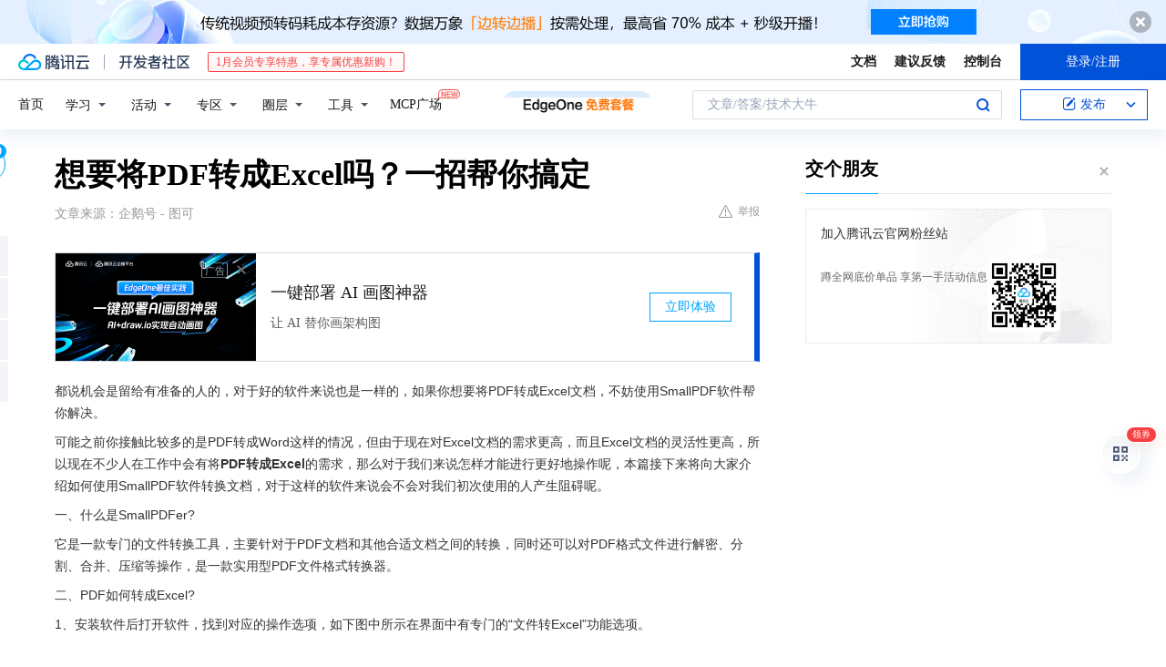

--- FILE ---
content_type: text/html; charset=utf-8
request_url: https://cloud.tencent.com/developer/news/624765
body_size: 13078
content:
<!DOCTYPE html><html munual-autotracker-init="" qct-pv-id="40v8IvDdoEeM-CX3LkExh" qct-ip="18.221.175.2"><head><meta charSet="UTF-8"/><meta http-equiv="X-UA-Compatible" content="IE=edge,chrome=1"/><title>想要将PDF转成Excel吗？一招帮你搞定 - 腾讯云开发者社区-腾讯云</title><meta name="keywords" content="技术社区,开发者社区,技术专栏,技术文章,技术交流,云计算,云主机,数据库,大数据,算法,人工智能,机器学习,docker,spark,小程序,云存储,建站,虚拟主机,网络存储,运维,机房"/><meta name="subject" content="空类-空类-空类"/><meta name="subjectTime" content="2020-05-13 09:50:53"/><meta name="description" content="都说机会是留给有准备的人的，对于好的软件来说也是一样的，如果你想要将PDF转成Excel文档，不妨使用SmallPDF软件帮你解决。可能之前你接触比较多的是PDF转成Word这样的情况，但由于现在对Excel文档的需求更高，而且Excel文档的灵活性更高，所以现在不少人在工作中会有将PDF转成Excel的需求，那么对于..."/><meta name="viewport" content="width=device-width, initial-scale=1.0, maximum-scale=1, viewport-fit=cover"/><meta name="format-detection" content="telephone=no"/><meta name="articleSource" content="Q"/><meta name="magicSource" content="N"/><link rel="canonical" href="https://cloud.tencent.com/developer/news/624765"/><link rel="stylesheet" href="//cloudcache.tencent-cloud.cn/open_proj/proj_qcloud_v2/gateway/portal/css/global-20209142343.css"/><link rel="stylesheet" href="//cloudcache.tencent-cloud.cn/qcloud/ui/community-pc/build/base/base-202507151730.css"/><link rel="stylesheet" href="//cloudcache.tencent-cloud.cn/qcloud/ui/cloud-community/build/base/base-202511051801.css"/><link rel="stylesheet" href="//cloudcache.tencent-cloud.cn/open_proj/proj_qcloud_v2/community-pc/build/AskDialog/AskDialog-202204021635.css?max_age=31536000"/><link rel="stylesheet" href="//cloudcache.tencent-cloud.cn/open_proj/proj_qcloud_v2/community-pc/build/AskDialog/AskDialog-202204021635.css?max_age=31536000"/><link rel="stylesheet" href="//cloudcache.tencent-cloud.cn/qcloud/ui/community-pc/build/Column/Column-202412201223.css"/><link rel="stylesheet" href="//cloudcache.tencent-cloud.cn/qcloud/ui/community-pc/build/News/News-202409021536.css"/><link rel="stylesheet" href="//cloudcache.tencent-cloud.cn/open_proj/proj_qcloud_v2/community/portal/css/markdown-201810241044.css?max_age=31536000"/><link rel="stylesheet" href="//cloudcache.tencent-cloud.cn/qcloud/draft-master/dist/draft-master-v2.1.26.d4s2ddo9sb.css?max_age=31536000"/><style media="screen">@supports (padding:max(0px)){.set-safe-area .com-main{bottom:calc(max(12px,constant(safe-area-inset-bottom)) + 50px);bottom:calc(max(12px,env(safe-area-inset-bottom)) + 50px)}.set-safe-area .com-main-simple-sec,.set-safe-area .com-main.without-tab-ft,.set-safe-area .com-main.without-ft{bottom:max(12px,constant(safe-area-inset-bottom));bottom:max(12px,env(safe-area-inset-bottom))}.set-safe-area .com-main-sec{bottom:max(12px,constant(safe-area-inset-bottom));bottom:max(12px,env(safe-area-inset-bottom))}.set-safe-area .com-m-footer,.set-safe-area .sa-fixed-btns{bottom:max(12px,constant(safe-area-inset-bottom));bottom:max(12px,env(safe-area-inset-bottom))}.set-safe-area .com-mobile-body{bottom:max(12px,constant(safe-area-inset-bottom));bottom:max(12px,env(safe-area-inset-bottom))}}@supports (padding:max(0px)){.set-safe-area .support-wrap,.set-safe-area div.body{bottom:max(12px,constant(safe-area-inset-bottom));bottom:max(12px,env(safe-area-inset-bottom))}.set-safe-area .com-responsive-no-ft div.body{bottom:max(12px,constant(safe-area-inset-bottom));bottom:max(12px,env(safe-area-inset-bottom))}}.doc-con .J-docShareModal{display: none;} .doc-con .J-docShareCopyTipModalMB{display: none} .with-focus+.com-main-simple-sec, .with-focus+.com-main,.with-focus+.com-body,.with-focus+.qa-body{top:100px} .qa-detail-ask-panel:after{display:none!important;} .sa-fixed-btns .c-btn-weak{background-color: #fff;} .qa-r-editor.draft-editor-host.rno-markdown{height: 290px;overflow-y:auto;} .uc-achievement{line-height:24px;margin-bottom:5px;white-space: initial;overflow:visible;text-overflow:initial} .uc-achievement .uc-achievement-icon{top:0;margin-top:0; .uc-hero+.com-body-main .com-tab .com-tab-item{margin-right: 28px;}</style></head><body style="position:initial"><div id="react-root" class=""><div class="news-detail"><div class="cdc-header is-fixed"><div class="cdc-header__placeholder"></div><div class="cdc-header__inner"><div id="community-top-header-product-container" style="display:block"></div><div class="cdc-header__top"><div class="cdc-header__top-left"><a href="/?from=20060&amp;from_column=20060" target="_blank" class="cdc-header__top-logo"><i>腾讯云</i></a><div class="cdc-header__top-line"></div><a href="/developer" class="cdc-header__top-logo community"><i>开发者社区</i></a><div class="cdc-header__activity"><div id="cloud-header-product-container" style="display:block"></div></div></div><div class="cdc-header__top-operates"><a href="/document/product?from=20702&amp;from_column=20702" target="_blank" class="cdc-header__link">文档</a><a href="/voc/?from=20703&amp;from_column=20703" target="_blank" class="cdc-header__link">建议反馈</a><a href="https://console.cloud.tencent.com?from=20063&amp;from_column=20063" target="_blank" class="cdc-header__link" track-click="{&quot;areaId&quot;:102001,&quot;subAreaId&quot;:1}">控制台</a><div class="cdc-header__account"><div class="cdc-header__account-inner"><button class="cdc-btn cdc-header__account-btn cdc-btn--primary">登录/注册</button></div></div></div></div><div class="cdc-header__bottom"><div class="cdc-header__bottom-nav"><a href="/developer" class="cdc-header__bottom-home">首页</a><div class="cdc-header__nav-list"><div class="cdc-header__nav-item">学习</div><div class="cdc-header__nav-item">活动</div><div class="cdc-header__nav-item">专区</div><div class="cdc-header__nav-item">圈层</div><div class="cdc-header__nav-item">工具</div></div><div class="cdc-header__activity"><a class="cdc-header__activity-tit" href="/developer/mcp" target="_blank" style="position:relative">MCP广场<img src="https://qccommunity.qcloudimg.com/image/new.png" style="position:absolute;width:24px;top:-6px;right:-20px"/></a></div><div id="community-header-product-container" style="display:block"></div></div><div class="cdc-header__bottom-operates"><div class="cdc-header__search"><div class="cdc-search__wrap"><div class="cdc-search"><span class="cdc-search__text">文章/答案/技术大牛</span><button class="cdc-search__btn">搜索<i class="cdc-search__i search"></i></button></div><div class="cdc-search__dropdown"><div class="cdc-search__bar"><input type="text" class="cdc-search__bar-input" placeholder="文章/答案/技术大牛" value=""/><div class="cdc-search__bar-btns"><button class="cdc-search__btn">搜索<i class="cdc-search__i search"></i></button><button class="cdc-search__btn">关闭<i class="cdc-search__i clear"></i></button></div></div></div></div></div><div class="cdc-header__create"><span class="cdc-header__create-btn not-logged"><span class="cdc-svg-icon-con"><span class="cdc-svg-icon" style="line-height:1;color:#0052D9;width:16px;height:16px"><svg width="16" height="16" viewBox="0 0 16 16" fill="currentcolor" xmlns="http://www.w3.org/2000/svg"><path d="M14.2466 12.0145C14.1698 13.6258 12.8381 14.9131 11.2129 14.9131H11.1579H4.0927H4.03772C2.4125 14.9131 1.08014 13.6258 1.00334 12.0145H1V11.8668V4.07213V4.04627V3.89922H1.00334C1.08014 2.28732 2.4125 1 4.03772 1H9.6473V1.00069H10.0786L8.7688 2.10773H8.43888H7.7916H6.37904H4.03772C2.97234 2.10773 2.10445 2.9777 2.10445 4.04629V4.41869V4.4472V6.39498V11.4269V11.4309V11.8668C2.10445 12.9354 2.97234 13.8053 4.03772 13.8053H6.37904H8.87153H11.2129C12.2782 13.8053 13.1461 12.9355 13.1461 11.8668V11.466V11.454V9.5181V6.39364L14.2506 5.3051V11.8668V12.0145H14.2466ZM10.4324 7.15226L9.63146 7.99761C9.36577 8.2693 8.69326 8.95104 8.48066 9.17631C8.26726 9.40288 8.09039 9.58901 7.95061 9.73544C7.81079 9.88188 7.72667 9.96597 7.70083 9.98656C7.63321 10.0488 7.55703 10.1144 7.47022 10.1846C7.38412 10.2542 7.29404 10.3099 7.20063 10.3516C7.10722 10.4007 6.97072 10.459 6.79049 10.5305C6.61028 10.6001 6.42213 10.6676 6.22468 10.7339C6.02792 10.8002 5.84109 10.8571 5.66484 10.9061C5.48795 10.9538 5.3561 10.9863 5.2693 11.0009C5.08977 11.0214 4.96988 10.993 4.90956 10.9168C4.84931 10.8405 4.83276 10.7107 4.85924 10.5312C4.87315 10.4331 4.9043 10.292 4.95468 10.1078C5.00431 9.92297 5.05802 9.7315 5.11431 9.53341C5.1713 9.33526 5.22629 9.15179 5.27926 8.98484C5.33297 8.8179 5.37599 8.7026 5.40978 8.64032C5.44953 8.54357 5.49463 8.45413 5.54495 8.37399C5.59465 8.29379 5.66616 8.20503 5.75965 8.10766C5.79934 8.06588 5.89281 7.96649 6.03988 7.81018C6.18624 7.65311 6.80114 7.02774 7.02104 6.79783L7.75117 6.03524L8.56212 5.1899L10.6345 3.02466L12.5214 4.93874L10.4324 7.15226ZM13.816 3.58581C13.7166 3.68987 13.6272 3.78064 13.5483 3.85883C13.4694 3.93703 13.4006 4.0066 13.3423 4.06686C13.276 4.13643 13.2144 4.19738 13.1561 4.24903L11.2785 2.33569C11.3785 2.24025 11.4965 2.12565 11.6336 1.99115C11.7707 1.85668 11.8854 1.75061 11.9761 1.67242C12.0934 1.57708 12.2133 1.51013 12.3385 1.47109C12.4525 1.43529 12.5644 1.41805 12.6751 1.41876H12.7056C12.7665 1.42139 12.8268 1.42729 12.8851 1.43724C12.8838 1.4366 12.8811 1.43724 12.8798 1.4366C12.8811 1.4366 12.8838 1.4366 12.8851 1.43724C13.1376 1.48428 13.4019 1.62009 13.6265 1.83743C13.7511 1.95871 13.8524 2.09382 13.9259 2.23296C14.0346 2.43834 14.0863 2.65304 14.0763 2.8491C14.0763 2.87294 14.0783 2.89748 14.0783 2.92201C14.0783 3.03529 14.0571 3.14789 14.0154 3.26055C13.9737 3.37314 13.9067 3.48185 13.816 3.58581Z" fill="#0052D9"></path></svg></span></span>发布<span class="cdc-svg-icon-con cdc-header__create-btn-arrow"><span class="cdc-svg-icon" style="line-height:1;color:inherit;width:16px;height:16px"><svg width="16" height="16" viewBox="0 0 16 16" fill="currentcolor" xmlns="http://www.w3.org/2000/svg"><path d="M8.16377 4L9.57798 5.41421L14.5277 10.364L13.1135 11.7782L8.1638 6.829L3.21402 11.7782L1.7998 10.364L8.16377 4Z"></path></svg></span></span></span></div></div></div></div></div><div class="cdc-m-header is-fixed"><div class="cdc-m-header__placeholder"></div><div class="cdc-m-header__inner"><div class="cdc-m-header__main"><div class="cdc-m-header__trigger"></div><div class="cdc-m-header__logo"><i class="cdc-m-header__logo-icon"></i></div><div class="cdc-m-header__search"><i class="cdc-m-header__search-icon"></i></div><div class="cdc-m-header__operate"><span class="cdc-m-header__operate-icon"></span></div></div></div></div><div class="J-body col-body news-body"><div class="com-body" qct-area="快讯详情页"><div class="com-body-main"><div class="com-2-layout"><div class="layout-main"><div><section class="c-mod col-article"><h1 class="col-article-title">想要将PDF转成Excel吗？一招帮你搞定</h1><div class="col-article-infos"><span class="article-infos-item">文章来源：<!-- -->企鹅号 - 图可</span><div class="extra-part"><div class="com-operations"><a href="javascript:;" class="com-opt-link link-report link-hidden"><i class="com-i-warn"></i>举报</a></div></div></div><div id="news-detail-content-product-container" style="display:block"></div><div><div class="rno-markdown undefined rno-"><p>都说机会是留给有准备的人的，对于好的软件来说也是一样的，如果你想要将PDF转成Excel文档，不妨使用SmallPDF软件帮你解决。</p><p>可能之前你接触比较多的是PDF转成Word这样的情况，但由于现在对Excel文档的需求更高，而且Excel文档的灵活性更高，所以现在不少人在工作中会有将<strong>PDF转成Excel</strong>的需求，那么对于我们来说怎样才能进行更好地操作呢，本篇接下来将向大家介绍如何使用SmallPDF软件转换文档，对于这样的软件来说会不会对我们初次使用的人产生阻碍呢。</p><p>一、什么是SmallPDFer?</p><p>它是一款专门的文件转换工具，主要针对于PDF文档和其他合适文档之间的转换，同时还可以对PDF格式文件进行解密、分割、合并、压缩等操作，是一款实用型PDF文件格式转换器。</p><p>二、PDF如何转成Excel?</p><p>1、安装软件后打开软件，找到对应的操作选项，如下图中所示在界面中有专门的“文件转Excel”功能选项。</p><p></p><figure class=""><div class="image-block"><span class="lazy-image-holder" dataurl="https://ask.qcloudimg.com/http-save/developer-news/mtoo4gpxne.jpeg"></span></div></figure><p>图1：文件转Excel</p><p>2、选择想要转换的PDF文件，此操作只需点击界面中的“添加文件”按钮即可。</p><p></p><figure class=""><div class="image-block"><span class="lazy-image-holder" dataurl="https://ask.qcloudimg.com/http-save/developer-news/q5tps2mqox.jpeg"></span></div></figure><p>图2：选择文件</p><p>3、文件添加到软件界面列表中之后，可直接点击“开始转换”按钮，随后系统将自动开始对文件进行转换，一般整个过程只需几秒中就能解决，速度非常快。</p><p></p><figure class=""><div class="image-block"><span class="lazy-image-holder" dataurl="https://ask.qcloudimg.com/http-save/developer-news/u7iv5px04g.jpeg"></span></div></figure><p>图3：转换成功</p><p>4、转换成功之后，我们就可以查看刚刚的文件了，核对一下是否就是你需要的文件，点击输出按钮即可打开文件保存位置。</p><p></p><figure class=""><div class="image-block"><span class="lazy-image-holder" dataurl="https://ask.qcloudimg.com/http-save/developer-news/lq70xgo3ni.jpeg"></span></div></figure><p>图4：查看文件</p><p>从上述的描述中可以看出这款软件在进行文件格式转换时操作非常简单，所以如果你是初次使用也无需有任何操作上的担忧，只要根据小编描述的操作步骤很快就能实现。</p></div></div><div id="J-viewLargeImageBox" class="zoom-mask" style="display:none;width:100%;height:100%"><div class="zoom-close"></div><div class="zoom-wrap"><img/><div class="c-loading"><div class="c-loading-inner"><div class="one"></div><div class="two"></div><div class="three"></div></div></div></div></div><ul class="col-article-source"><li><span class="article-source-item">发表于: <time dateTime="2020-05-13 09:49:01" title="2020-05-13 09:49:01"> 2020-05-13<span class="com-v-box">2020-05-13 09:49:01</span></time></span></li><li>原文链接<!-- -->：<!-- -->https://kuaibao.qq.com/s/20200513A0500700?refer=cp_1026</li><li>腾讯「腾讯云开发者社区」是腾讯内容开放平台帐号（企鹅号）传播渠道之一，根据<a href="https://om.qq.com/notice/a/20160429/047194.htm" target="_blank" class="com-link" style="color:#00a4ff" rel="nofollow">《腾讯内容开放平台服务协议》</a>转载发布内容。</li><li>如有侵权，请联系 cloudcommunity@tencent.com 删除。</li></ul><div class="col-article-tags com-v-box"><nav class="col-tags"></nav></div><div class="com-widget-operations" style="visibility:hidden"><div class="main-cnt"><a href="javascript:;" class="com-opt-link link-like"><i class="com-i-like"></i><span class="text">0</span></a></div><div class="extra-cnt"><span class="com-opt-text share-text">分享</span><ul class="com-share-options"><li><div class="c-bubble-trigger"><a href="javascript:;" class="opt-item"><i class="opt-icon wechat"></i></a><div class="c-bubble c-bubble-left "><div class="c-bubble-inner"><div class="qr-img"></div><p class="qr-txt">分享快讯到朋友圈</p></div></div></div></li><li><div class="c-bubble-trigger"><a href="javascript:;" class="opt-item"><i class="opt-icon qq"></i></a><div class="c-bubble c-bubble-left "><div class="c-bubble-inner"><span>分享快讯到 QQ</span></div></div></div></li><li><div class="c-bubble-trigger"><a href="javascript:;" class="opt-item"><i class="opt-icon weibo"></i></a><div class="c-bubble c-bubble-left "><div class="c-bubble-inner"><span>分享快讯到微博</span></div></div></div></li><li><div class="c-bubble-trigger"><a class="opt-item" href="javascript:;"><i class="opt-icon copy"></i></a><div class="c-bubble c-bubble-left "><div class="c-bubble-inner"><span>复制快讯链接到剪贴板</span></div></div></div></li></ul></div></div></section><ul class="col-slibing-articles" track-click="{&quot;areaId&quot;:115001}" track-exposure="{&quot;areaId&quot;:115001}"><li><a href="/developer/news/624764" trackClick="{&quot;elementId&quot;:1}" hotrep="community.news.news-detail.prev">上一篇：InVEST模型—生态系统服务和交易的综合评估模型</a></li><li><a href="/developer/news/624766" trackClick="{&quot;elementId&quot;:2}" hotrep="community.news.news-detail.next">下一篇：机器人和软件将造就未来工厂的核心</a></li></ul><div style="margin:50px auto"></div><div style="margin:50px auto"></div><div class="detail-section" qct-area="相关快讯" qct-exposure=""><div class="detail-section-inner"><div class="c-mod detail-section-hd"><h2 class="detail-section-tit"><span>相关</span>快讯</h2></div><ul class="c-mod detail-section-bd news-article-related-list"><li class="news-article-related-item" qct-area="快讯-305586" qct-click="" qct-exposure=""><h3 class="news-article-related-tit"><a href="/developer/news/305586" target="_blank" hotrep="community.news.article_related.title_link">SmallPDF转换器最新版V3.8如何批量将PDF转换成excel？</a></h3><span class="news-article-related-date">2018-09-02</span></li><li class="news-article-related-item" qct-area="快讯-999880" qct-click="" qct-exposure=""><h3 class="news-article-related-tit"><a href="/developer/news/999880" target="_blank" hotrep="community.news.article_related.title_link">Excel怎么转成PDF格式？有三种方法可以操作</a></h3><span class="news-article-related-date">2023-02-09</span></li><li class="news-article-related-item" qct-area="快讯-631968" qct-click="" qct-exposure=""><h3 class="news-article-related-tit"><a href="/developer/news/631968" target="_blank" hotrep="community.news.article_related.title_link">电脑上怎么把PPT转成PDF文档？</a></h3><span class="news-article-related-date">2020-05-26</span></li><li class="news-article-related-item" qct-area="快讯-987605" qct-click="" qct-exposure=""><h3 class="news-article-related-tit"><a href="/developer/news/987605" target="_blank" hotrep="community.news.article_related.title_link">Doc可以直接转成PDF吗？安利三种PDF转换方法</a></h3><span class="news-article-related-date">2023-01-16</span></li><li class="news-article-related-item" qct-area="快讯-1043770" qct-click="" qct-exposure=""><h3 class="news-article-related-tit"><a href="/developer/news/1043770" target="_blank" hotrep="community.news.article_related.title_link">Excel转化为PDF软件有哪些？</a></h3><span class="news-article-related-date">2023-04-03</span></li><li class="news-article-related-item" qct-area="快讯-1146142" qct-click="" qct-exposure=""><h3 class="news-article-related-tit"><a href="/developer/news/1146142" target="_blank" hotrep="community.news.article_related.title_link">excel表格怎么转成pdf格式呢？给你推荐这三种方法！</a></h3><span class="news-article-related-date">2023-08-01</span></li><li class="news-article-related-item" qct-area="快讯-983295" qct-click="" qct-exposure=""><h3 class="news-article-related-tit"><a href="/developer/news/983295" target="_blank" hotrep="community.news.article_related.title_link">PDF能转成HTML格式吗？分享三种有效方案</a></h3><span class="news-article-related-date">2023-01-09</span></li><li class="news-article-related-item" qct-area="快讯-1145668" qct-click="" qct-exposure=""><h3 class="news-article-related-tit"><a href="/developer/news/1145668" target="_blank" hotrep="community.news.article_related.title_link">怎么将pdf文件转换成excel文件？小编分享这三个方法！</a></h3><span class="news-article-related-date">2023-07-31</span></li><li class="news-article-related-item" qct-area="快讯-445520" qct-click="" qct-exposure=""><h3 class="news-article-related-tit"><a href="/developer/news/445520" target="_blank" hotrep="community.news.article_related.title_link">PDF文件如何迅速转成TXT文本？</a></h3><span class="news-article-related-date">2019-09-17</span></li><li class="news-article-related-item" qct-area="快讯-1259391" qct-click="" qct-exposure=""><h3 class="news-article-related-tit"><a href="/developer/news/1259391" target="_blank" hotrep="community.news.article_related.title_link">excel转pdf，excel表格怎么转换成pdf？</a></h3><span class="news-article-related-date">2023-12-01</span></li><li class="news-article-related-item" qct-area="快讯-1202522" qct-click="" qct-exposure=""><h3 class="news-article-related-tit"><a href="/developer/news/1202522" target="_blank" hotrep="community.news.article_related.title_link">pdf转excel怎么样操作才能让格式保持不乱？</a></h3><span class="news-article-related-date">2023-09-27</span></li><li class="news-article-related-item" qct-area="快讯-1365062" qct-click="" qct-exposure=""><h3 class="news-article-related-tit"><a href="/developer/news/1365062" target="_blank" hotrep="community.news.article_related.title_link">PPT怎么转换PDF？</a></h3><span class="news-article-related-date">2024-05-10</span></li><li class="news-article-related-item" qct-area="快讯-961607" qct-click="" qct-exposure=""><h3 class="news-article-related-tit"><a href="/developer/news/961607" target="_blank" hotrep="community.news.article_related.title_link">还在犹豫PDF转Word选什么方法？好用且操作简单</a></h3><span class="news-article-related-date">2022-12-01</span></li><li class="news-article-related-item" qct-area="快讯-683204" qct-click="" qct-exposure=""><h3 class="news-article-related-tit"><a href="/developer/news/683204" target="_blank" hotrep="community.news.article_related.title_link">怎么把excel转换成pdf？excel转换成pdf转换器推荐</a></h3><span class="news-article-related-date">2020-08-27</span></li><li class="news-article-related-item" qct-area="快讯-1318721" qct-click="" qct-exposure=""><h3 class="news-article-related-tit"><a href="/developer/news/1318721" target="_blank" hotrep="community.news.article_related.title_link">怎么将Word转换为PDF？</a></h3><span class="news-article-related-date">2024-02-29</span></li><li class="news-article-related-item" qct-area="快讯-1365169" qct-click="" qct-exposure=""><h3 class="news-article-related-tit"><a href="/developer/news/1365169" target="_blank" hotrep="community.news.article_related.title_link">用户怎么PPT转为PDF？</a></h3><span class="news-article-related-date">2024-05-10</span></li><li class="news-article-related-item" qct-area="快讯-678588" qct-click="" qct-exposure=""><h3 class="news-article-related-tit"><a href="/developer/news/678588" target="_blank" hotrep="community.news.article_related.title_link">pdf转word变成图片怎么办？pdf成功转为word的方法</a></h3><span class="news-article-related-date">2020-08-18</span></li><li class="news-article-related-item" qct-area="快讯-1141769" qct-click="" qct-exposure=""><h3 class="news-article-related-tit"><a href="/developer/news/1141769" target="_blank" hotrep="community.news.article_related.title_link">pdf转txt,教你轻松完成转换</a></h3><span class="news-article-related-date">2023-07-26</span></li><li class="news-article-related-item" qct-area="快讯-950086" qct-click="" qct-exposure=""><h3 class="news-article-related-tit"><a href="/developer/news/950086" target="_blank" hotrep="community.news.article_related.title_link">想知道ppt转成pdf的方法吗 这两个方法能帮助大家</a></h3><span class="news-article-related-date">2022-11-16</span></li><li class="news-article-related-item" qct-area="快讯-912591" qct-click="" qct-exposure=""><h3 class="news-article-related-tit"><a href="/developer/news/912591" target="_blank" hotrep="community.news.article_related.title_link">职场小白想知道PDF怎样转Word？学会这3招轻松搞定</a></h3><span class="news-article-related-date">2022-06-13</span></li></ul></div></div></div></div><div class="layout-side"><div class="com-2-section info-side-public" id="private-domain-aside"></div></div></div></div></div></div><div class="cdc-footer J-footer com-2-footer"><div class="cdc-footer__inner"><div class="cdc-footer__main"><div class="cdc-footer__website"><ul class="cdc-footer__website-group"><li class="cdc-footer__website-column"><div class="cdc-footer__website-box"><h3 class="cdc-footer__website-title">社区</h3><ul class="cdc-footer__website-list"><li class="cdc-footer__website-item"><a href="/developer/column">技术文章</a></li><li class="cdc-footer__website-item"><a href="/developer/ask">技术问答</a></li><li class="cdc-footer__website-item"><a href="/developer/salon">技术沙龙</a></li><li class="cdc-footer__website-item"><a href="/developer/video">技术视频</a></li><li class="cdc-footer__website-item"><a href="/developer/learning">学习中心</a></li><li class="cdc-footer__website-item"><a href="/developer/techpedia">技术百科</a></li><li class="cdc-footer__website-item"><a href="/developer/zone/list">技术专区</a></li></ul></div></li><li class="cdc-footer__website-column"><div class="cdc-footer__website-box"><h3 class="cdc-footer__website-title">活动</h3><ul class="cdc-footer__website-list"><li class="cdc-footer__website-item"><a href="/developer/support-plan">自媒体同步曝光计划</a></li><li class="cdc-footer__website-item"><a href="/developer/support-plan-invitation">邀请作者入驻</a></li><li class="cdc-footer__website-item"><a href="/developer/article/1535830">自荐上首页</a></li><li class="cdc-footer__website-item"><a href="/developer/competition">技术竞赛</a></li></ul></div></li><li class="cdc-footer__website-column"><div class="cdc-footer__website-box"><h3 class="cdc-footer__website-title">圈层</h3><ul class="cdc-footer__website-list"><li class="cdc-footer__website-item"><a href="/tvp">腾讯云最具价值专家</a></li><li class="cdc-footer__website-item"><a href="/developer/program/tm">腾讯云架构师技术同盟</a></li><li class="cdc-footer__website-item"><a href="/developer/program/tci">腾讯云创作之星</a></li><li class="cdc-footer__website-item"><a href="/developer/program/tdp">腾讯云TDP</a></li></ul></div></li><li class="cdc-footer__website-column"><div class="cdc-footer__website-box"><h3 class="cdc-footer__website-title">关于</h3><ul class="cdc-footer__website-list"><li class="cdc-footer__website-item"><a rel="nofollow" href="/developer/article/1006434">社区规范</a></li><li class="cdc-footer__website-item"><a rel="nofollow" href="/developer/article/1006435">免责声明</a></li><li class="cdc-footer__website-item"><a rel="nofollow" href="mailto:cloudcommunity@tencent.com">联系我们</a></li><li class="cdc-footer__website-item"><a rel="nofollow" href="/developer/friendlink">友情链接</a></li><li class="cdc-footer__website-item"><a rel="nofollow" href="/developer/article/2537547">MCP广场开源版权声明</a></li></ul></div></li></ul></div><div class="cdc-footer__qr"><h3 class="cdc-footer__qr-title">腾讯云开发者</h3><div class="cdc-footer__qr-object"><img class="cdc-footer__qr-image" src="https://qcloudimg.tencent-cloud.cn/raw/a8907230cd5be483497c7e90b061b861.png" alt="扫码关注腾讯云开发者"/></div><div class="cdc-footer__qr-infos"><p class="cdc-footer__qr-info"><span class="cdc-footer__qr-text">扫码关注腾讯云开发者</span></p><p class="cdc-footer__qr-info"><span class="cdc-footer__qr-text">领取腾讯云代金券</span></p></div></div></div><div class="cdc-footer__recommend"><div class="cdc-footer__recommend-rows"><div class="cdc-footer__recommend-cell"><h3 class="cdc-footer__recommend-title">热门产品</h3><div class="cdc-footer__recommend-wrap"><ul class="cdc-footer__recommend-list"><li class="cdc-footer__recommend-item"><a class="com-2-footer-recommend-link" href="/product/domain?from=20064&amp;from_column=20064">域名注册</a></li><li class="cdc-footer__recommend-item"><a class="com-2-footer-recommend-link" href="/product/cvm?from=20064&amp;from_column=20064">云服务器</a></li><li class="cdc-footer__recommend-item"><a class="com-2-footer-recommend-link" href="/product/tbaas?from=20064&amp;from_column=20064">区块链服务</a></li><li class="cdc-footer__recommend-item"><a class="com-2-footer-recommend-link" href="/product/message-queue-catalog?from=20064&amp;from_column=20064">消息队列</a></li><li class="cdc-footer__recommend-item"><a class="com-2-footer-recommend-link" href="/product/ecdn?from=20064&amp;from_column=20064">网络加速</a></li><li class="cdc-footer__recommend-item"><a class="com-2-footer-recommend-link" href="/product/tencentdb-catalog?from=20064&amp;from_column=20064">云数据库</a></li><li class="cdc-footer__recommend-item"><a class="com-2-footer-recommend-link" href="/product/dns?from=20064&amp;from_column=20064">域名解析</a></li><li class="cdc-footer__recommend-item"><a class="com-2-footer-recommend-link" href="/product/cos?from=20064&amp;from_column=20064">云存储</a></li><li class="cdc-footer__recommend-item"><a class="com-2-footer-recommend-link" href="/product/css?from=20064&amp;from_column=20064">视频直播</a></li></ul></div></div><div class="cdc-footer__recommend-cell"><h3 class="cdc-footer__recommend-title">热门推荐</h3><div class="cdc-footer__recommend-wrap"><ul class="cdc-footer__recommend-list"><li class="cdc-footer__recommend-item"><a class="com-2-footer-recommend-link" href="/product/facerecognition?from=20064&amp;from_column=20064">人脸识别</a></li><li class="cdc-footer__recommend-item"><a class="com-2-footer-recommend-link" href="/product/tm?from=20064&amp;from_column=20064">腾讯会议</a></li><li class="cdc-footer__recommend-item"><a class="com-2-footer-recommend-link" href="/act/pro/enterprise2022?from=20064&amp;from_column=20064">企业云</a></li><li class="cdc-footer__recommend-item"><a class="com-2-footer-recommend-link" href="/product/cdn?from=20064&amp;from_column=20064">CDN加速</a></li><li class="cdc-footer__recommend-item"><a class="com-2-footer-recommend-link" href="/product/trtc?from=20064&amp;from_column=20064">视频通话</a></li><li class="cdc-footer__recommend-item"><a class="com-2-footer-recommend-link" href="/product/imagerecognition?from=20064&amp;from_column=20064">图像分析</a></li><li class="cdc-footer__recommend-item"><a class="com-2-footer-recommend-link" href="/product/cdb?from=20064&amp;from_column=20064">MySQL 数据库</a></li><li class="cdc-footer__recommend-item"><a class="com-2-footer-recommend-link" href="/product/ssl?from=20064&amp;from_column=20064">SSL 证书</a></li><li class="cdc-footer__recommend-item"><a class="com-2-footer-recommend-link" href="/product/asr?from=20064&amp;from_column=20064">语音识别</a></li></ul></div></div><div class="cdc-footer__recommend-cell"><h3 class="cdc-footer__recommend-title">更多推荐</h3><div class="cdc-footer__recommend-wrap"><ul class="cdc-footer__recommend-list"><li class="cdc-footer__recommend-item"><a class="com-2-footer-recommend-link" href="/solution/data_protection?from=20064&amp;from_column=20064">数据安全</a></li><li class="cdc-footer__recommend-item"><a class="com-2-footer-recommend-link" href="/product/clb?from=20064&amp;from_column=20064">负载均衡</a></li><li class="cdc-footer__recommend-item"><a class="com-2-footer-recommend-link" href="/product/sms?from=20064&amp;from_column=20064">短信</a></li><li class="cdc-footer__recommend-item"><a class="com-2-footer-recommend-link" href="/product/ocr?from=20064&amp;from_column=20064">文字识别</a></li><li class="cdc-footer__recommend-item"><a class="com-2-footer-recommend-link" href="/product/vod?from=20064&amp;from_column=20064">云点播</a></li><li class="cdc-footer__recommend-item"><a class="com-2-footer-recommend-link" href="/product/bigdata-class?from=20064&amp;from_column=20064">大数据</a></li><li class="cdc-footer__recommend-item"><a class="com-2-footer-recommend-link" href="/solution/la?from=20064&amp;from_column=20064">小程序开发</a></li><li class="cdc-footer__recommend-item"><a class="com-2-footer-recommend-link" href="/product/tcop?from=20064&amp;from_column=20064">网站监控</a></li><li class="cdc-footer__recommend-item"><a class="com-2-footer-recommend-link" href="/product/cdm?from=20064&amp;from_column=20064">数据迁移</a></li></ul></div></div></div></div><div class="cdc-footer__copyright"><div class="cdc-footer__copyright-text"><p>Copyright © 2013 - <!-- -->2026<!-- --> Tencent Cloud. All Rights Reserved. 腾讯云 版权所有<!-- --> </p><p style="line-height:22px;display:inline-flex;align-items:center"><a href="https://qcloudimg.tencent-cloud.cn/raw/986376a919726e0c35e96b311f54184d.jpg" target="_blank">深圳市腾讯计算机系统有限公司</a><span> ICP备案/许可证号：</span><a href="https://beian.miit.gov.cn/#/Integrated/index" target="_blank">粤B2-20090059 </a><img width="14" src="https://qcloudimg.tencent-cloud.cn/raw/eed02831a0e201b8d794c8282c40cf2e.png" style="margin-right:5px"/><a href="https://beian.mps.gov.cn/#/query/webSearch?code=44030502008569" target="_blank">粤公网安备44030502008569号</a></p><p><a href="https://qcloudimg.tencent-cloud.cn/raw/a2390663ee4a95ceeead8fdc34d4b207.jpg" target="_blank">腾讯云计算（北京）有限责任公司</a> 京ICP证150476号 | <!-- --> <a href="https://beian.miit.gov.cn/#/Integrated/index" target="_blank">京ICP备11018762号</a></p></div></div></div></div></div><div class="com-widget-global"><div style="position:relative;z-index:8088"><div class="com-widget-global2"><div class="com-widget-global2__btn code"><div class="com-widget-global2__btn-tag">领券</div></div><div class="com-widget-global2__btn top" style="visibility:hidden"></div></div></div></div><div id="dialog-root"></div><div id="rno-dialog-root" class="rno-modal-wrap"></div></div><script>window.isServerContext = false; window.isClientContext = true;</script><script>window.$serverTime = 1769006740767; window.$clientTime = 1769006740767;</script><script class="">window.$ua = {"browser":{"name":"Chrome","version":"131.0.0.0","major":"131"},"cpu":{},"device":{"vendor":"Apple","model":"Macintosh"},"engine":{"name":"Blink","version":"131.0.0.0"},"os":{"name":"Mac OS","version":"10.15.7"}};</script><script src="https://cloudcache.tencent-cloud.com/qcloud/main/scripts/release/common/vendors/babel/polyfill.6.26.min.js"></script><script src="https://cloudcache.tencent-cloud.com/qcloud/main/scripts/release/common/vendors/react/react.16.8.6.min.js"></script><script src="https://cloudcache.tencent-cloud.com/qcloud/main/scripts/release/common/vendors/react/react-dom.16.8.6.min.js"></script><script src="https://cloudcache.tencent-cloud.com/qcloud/main/scripts/release/common/vendors/jquery-3.2.1.min.js"></script><script src="//cloudcache.tencent-cloud.com/qcloud/developer/scripts/release/base.225e98f95c.js?max_age=31536000" crossorigin="anonymous"></script><script src="//cloudcache.tencent-cloud.com/qcloud/draft-master/dist/draft-master-v2.1.26.d4s2ddo9sb.js?max_age=31536000"></script><script src="https://cloud.tencent.com/qccomponent/login/api.js"></script><script src="//cloudcache.tencent-cloud.com/qcloud/main/scripts/release/common/deps/wechatJsSdk.js?version=1_0_1&amp;max_age=31536000"></script><script src="//cloudcache.tencent-cloud.com/qcloud/developer/scripts/release/common.bb101c97e6.js?max_age=31536000" crossorigin="anonymous"></script><script src="https://web.sdk.qcloud.com/player/tcplayer/release/v4.7.2/tcplayer.v4.7.2.min.js"></script><script src="//dscache.tencent-cloud.cn/ecache/qcstat/qcloud/qcloudStatApi.js"></script><script src="https://qccommunity.qcloudimg.com/common/exposure-plugin-4.1.15.min.js"></script><script src="https://qccommunity.qcloudimg.com/community-track/qcloud-community-track.min.js"></script><script src="https://dscache.tencent-cloud.com/sdk/dianshi-sdk/loader/umd/dianshi-sdk-loader.v0.0.18.js"></script><script src="//cloudcache.tencent-cloud.com/qcloud/developer/scripts/release/news/news.1d31a9f09b.js?max_age=31536000" crossorigin="anonymous"></script><script class="">
window.$render({"newsDetail":{"id":624765,"title":"想要将PDF转成Excel吗？一招帮你搞定","status":0,"mediaName":"图可","crawlTime":1589334653,"publishTime":1589334541,"content":"entityMap|0|type|IMAGE|mutability|IMMUTABLE|data|imageUrl|https://ask.qcloudimg.com/http-save/developer-news/mtoo4gpxne.jpeg|imageAlt|1|https://ask.qcloudimg.com/http-save/developer-news/q5tps2mqox.jpeg|2|https://ask.qcloudimg.com/http-save/developer-news/u7iv5px04g.jpeg|3|https://ask.qcloudimg.com/http-save/developer-news/lq70xgo3ni.jpeg|blocks|key|1snj4|text|都说机会是留给有准备的人的，对于好的软件来说也是一样的，如果你想要将PDF转成Excel文档，不妨使用SmallPDF软件帮你解决。|unstyled|depth|inlineStyleRanges|entityRanges|6idgm|可能之前你接触比较多的是PDF转成Word这样的情况，但由于现在对Excel文档的需求更高，而且Excel文档的灵活性更高，所以现在不少人在工作中会有将PDF转成Excel的需求，那么对于我们来说怎样才能进行更好地操作呢，本篇接下来将向大家介绍如何使用SmallPDF软件转换文档，对于这样的软件来说会不会对我们初次使用的人产生阻碍呢。|offset|length|style|BOLD|5us4l|一、什么是SmallPDFer?|ee51r|它是一款专门的文件转换工具，主要针对于PDF文档和其他合适文档之间的转换，同时还可以对PDF格式文件进行解密、分割、合并、压缩等操作，是一款实用型PDF文件格式转换器。|dchvb|二、PDF如何转成Excel?|8r2ln|1、安装软件后打开软件，找到对应的操作选项，如下图中所示在界面中有专门的“文件转Excel”功能选项。|544hl|9f9o3|📷|atomic|feggg|4ibd0|图1：文件转Excel|2cpnj|2、选择想要转换的PDF文件，此操作只需点击界面中的“添加文件”按钮即可。|5bad0|ci2rq|2rhko|8ngq7|图2：选择文件|9i843|3、文件添加到软件界面列表中之后，可直接点击“开始转换”按钮，随后系统将自动开始对文件进行转换，一般整个过程只需几秒中就能解决，速度非常快。|dqt7|fmrk9|frcqg|62m80|图3：转换成功|6p391|4、转换成功之后，我们就可以查看刚刚的文件了，核对一下是否就是你需要的文件，点击输出按钮即可打开文件保存位置。|8nrq|cbr1j|cqcse|cju80|图4：查看文件|3hdtn|从上述的描述中可以看出这款软件在进行文件格式转换时操作非常简单，所以如果你是初次使用也无需有任何操作上的担忧，只要根据小编描述的操作步骤很快就能实现。^0|0|24|A|0|0|0|0|0|0|0|1|0|0|0|0|0|0|0|1|1|0|0|0|0|0|0|1|2|0|0|0|0|0|0|1|3|0|0|0^^$0|$1|$2|3|4|5|6|$7|8|9|-4]]|A|$2|3|4|5|6|$7|B|9|-4]]|C|$2|3|4|5|6|$7|D|9|-4]]|E|$2|3|4|5|6|$7|F|9|-4]]]|G|@$H|I|J|K|2|L|M|1X|N|@]|O|@]|6|$]]|$H|P|J|Q|2|L|M|1Y|N|@$R|1Z|S|20|T|U]]|O|@]|6|$]]|$H|V|J|W|2|L|M|21|N|@]|O|@]|6|$]]|$H|X|J|Y|2|L|M|22|N|@]|O|@]|6|$]]|$H|Z|J|10|2|L|M|23|N|@]|O|@]|6|$]]|$H|11|J|12|2|L|M|24|N|@]|O|@]|6|$]]|$H|13|J|-4|2|L|M|25|N|@]|O|@]|6|$]]|$H|14|J|15|2|16|M|26|N|@]|O|@$R|27|S|28|H|29]]|6|$]]|$H|17|J|-4|2|L|M|2A|N|@]|O|@]|6|$]]|$H|18|J|19|2|L|M|2B|N|@]|O|@]|6|$]]|$H|1A|J|1B|2|L|M|2C|N|@]|O|@]|6|$]]|$H|1C|J|-4|2|L|M|2D|N|@]|O|@]|6|$]]|$H|1D|J|15|2|16|M|2E|N|@]|O|@$R|2F|S|2G|H|2H]]|6|$]]|$H|1E|J|-4|2|L|M|2I|N|@]|O|@]|6|$]]|$H|1F|J|1G|2|L|M|2J|N|@]|O|@]|6|$]]|$H|1H|J|1I|2|L|M|2K|N|@]|O|@]|6|$]]|$H|1J|J|-4|2|L|M|2L|N|@]|O|@]|6|$]]|$H|1K|J|15|2|16|M|2M|N|@]|O|@$R|2N|S|2O|H|2P]]|6|$]]|$H|1L|J|-4|2|L|M|2Q|N|@]|O|@]|6|$]]|$H|1M|J|1N|2|L|M|2R|N|@]|O|@]|6|$]]|$H|1O|J|1P|2|L|M|2S|N|@]|O|@]|6|$]]|$H|1Q|J|-4|2|L|M|2T|N|@]|O|@]|6|$]]|$H|1R|J|15|2|16|M|2U|N|@]|O|@$R|2V|S|2W|H|2X]]|6|$]]|$H|1S|J|-4|2|L|M|2Y|N|@]|O|@]|6|$]]|$H|1T|J|1U|2|L|M|2Z|N|@]|O|@]|6|$]]|$H|1V|J|1W|2|L|M|30|N|@]|O|@]|6|$]]]]","summary":"都说机会是留给有准备的人的，对于好的软件来说也是一样的，如果你想要将PDF转成Excel文档，不妨使用SmallPDF软件帮你解决。可能之前你接触比较多的是PDF转成Word这样的情况，但由于现在对Excel文档的需求更高，而且Excel文档的灵活性更高，所以现在不少人在工作中会有将PDF转成Excel的需求，那么对于我们来说怎样才能进行更好地操作呢，本篇接下来将向大家介绍如何使用SmallPDF软件转换文档，对于这样的软件来说会不会对我们初次使用的人产生阻碍呢。一、什么是SmallPDFer?","originalUrl":"https://kuaibao.qq.com/s/20200513A0500700?refer=cp_1026","readNum":445,"likeNum":0,"coverImage":"https://ask.qcloudimg.com/http-save/developer-news/mtoo4gpxne.jpeg","auditTime":0,"type":0,"extra":{"contentType":"packed"},"deleted":false,"keywords":[],"tags":{},"tdk":{"description":"","keywords":[]}},"adjacentNews":{"prevNews":{"id":624764,"articleId":624764,"newsId":624764,"title":"InVEST模型—生态系统服务和交易的综合评估模型","content":"","summary":"","abstract":"","status":0,"mediaName":"","crawlTime":0,"publishTime":0,"auditTime":0,"originalUrl":"","coverImage":"","coverImageUrl":"","type":0},"nextNews":{"id":624766,"articleId":624766,"newsId":624766,"title":"机器人和软件将造就未来工厂的核心","content":"","summary":"","abstract":"","status":0,"mediaName":"","crawlTime":0,"publishTime":0,"auditTime":0,"originalUrl":"","coverImage":"","coverImageUrl":"","type":0}},"relatedNews":[{"createTime":1535887041,"newsId":305586,"origialPublishTime":1535526016,"status":0,"title":"SmallPDF转换器最新版V3.8如何批量将PDF转换成excel？"},{"createTime":1675907532,"newsId":999880,"origialPublishTime":1675906833,"status":0,"title":"Excel怎么转成PDF格式？有三种方法可以操作"},{"createTime":1590465031,"newsId":631968,"origialPublishTime":1590464068,"status":0,"title":"电脑上怎么把PPT转成PDF文档？"},{"createTime":1673832050,"newsId":987605,"origialPublishTime":1673831393,"status":0,"title":"Doc可以直接转成PDF吗？安利三种PDF转换方法"},{"createTime":1680504651,"newsId":1043770,"origialPublishTime":1680501597,"status":0,"title":"Excel转化为PDF软件有哪些？"},{"createTime":1690858334,"newsId":1146142,"origialPublishTime":1690857200,"status":0,"title":"excel表格怎么转成pdf格式呢？给你推荐这三种方法！"},{"createTime":1673229145,"newsId":983295,"origialPublishTime":1673228523,"status":0,"title":"PDF能转成HTML格式吗？分享三种有效方案"},{"createTime":1690797011,"newsId":1145668,"origialPublishTime":1690794911,"status":0,"title":"怎么将pdf文件转换成excel文件？小编分享这三个方法！"},{"auditTime":1568691167,"createTime":1568691167,"newsId":445520,"origialPublishTime":1568634032,"status":1,"title":"PDF文件如何迅速转成TXT文本？"},{"createTime":1701408074,"newsId":1259391,"origialPublishTime":1701407145,"status":0,"title":"excel转pdf，excel表格怎么转换成pdf？"},{"createTime":1695783008,"newsId":1202522,"origialPublishTime":1695781325,"status":0,"title":"pdf转excel怎么样操作才能让格式保持不乱？"},{"auditTime":1715337067,"createTime":1715337067,"newsId":1365062,"origialPublishTime":1715336162,"status":0,"title":"PPT怎么转换PDF？"},{"createTime":1669892011,"newsId":961607,"origialPublishTime":1669887778,"status":0,"title":"还在犹豫PDF转Word选什么方法？好用且操作简单"},{"createTime":1598514624,"newsId":683204,"origialPublishTime":1598513176,"status":0,"title":"怎么把excel转换成pdf？excel转换成pdf转换器推荐"},{"createTime":1709187652,"newsId":1318721,"origialPublishTime":1709186802,"status":0,"title":"怎么将Word转换为PDF？"},{"auditTime":1715337201,"createTime":1715337201,"newsId":1365169,"origialPublishTime":1715335266,"status":0,"title":"用户怎么PPT转为PDF？"},{"createTime":1597746005,"newsId":678588,"origialPublishTime":1597744288,"status":0,"title":"pdf转word变成图片怎么办？pdf成功转为word的方法"},{"createTime":1690374191,"newsId":1141769,"origialPublishTime":1690360395,"status":0,"title":"pdf转txt,教你轻松完成转换"},{"createTime":1668593512,"newsId":950086,"origialPublishTime":1668409848,"status":0,"title":"想知道ppt转成pdf的方法吗 这两个方法能帮助大家"},{"createTime":1655117531,"newsId":912591,"origialPublishTime":1654616527,"status":0,"title":"职场小白想知道PDF怎样转Word？学会这3招轻松搞定"}],"hasSupportedNews":false,"hasAuditRight":false,"hasRecommendRight":false,"path":"detail","recPolicyId":2600,"env":"production","documentBaseTitle":"腾讯云开发者社区-腾讯云","cdnDomain":"cloudcache.tencent-cloud.cn","cssDomain":"cloudcache.tencent-cloud.cn","qcloudDomain":"cloud.tencent.com","consoleDomain":"console.cloud.tencent.com","qcommunity_identify_id":"4OgTzBJv5y-0clRiPp_ta","session":{"isLogined":false,"isQcloudUser":false,"isOwner":false,"nickname":"","accountInfoCompleted":false,"phoneCompleted":false,"profile":{},"contactPhoneCompleted":false,"userInfo":{},"phoneMainland":false},"pvId":"40v8IvDdoEeM-CX3LkExh","userIp":"18.221.175.2","fromMiniProgram":false,"route":{"url":"/developer/news/624765","path":"/developer/news/624765","pathname":"/developer/news/624765","search":null,"query":{},"segments":["developer","news","624765"]}});
</script><script class="">
					if (!Element.prototype.matches)
	Element.prototype.matches = Element.prototype.msMatchesSelector ||
															Element.prototype.webkitMatchesSelector;
	if (!Element.prototype.closest)
		Element.prototype.closest = function(s) {
				var el = this;
				if (!document.documentElement.contains(el)) return null;
				do {
						if (el.matches(s)) return el;
						el = el.parentElement;
				} while (el !== null);
				return null;
		};
					 window.addEventListener('mouseover', function(evt) {
    const target = evt.target;
    if (!target) {
      return;
    }
    const aEle = target.closest('a');
    if (!aEle) {
      return;
    }
    let href = aEle.getAttribute('href');
    if (!href) {
      return;
    }
    href = href.replace(/cloud.tencent.com.cn|cloud.tencent.com|cloud.tencent.cn/g, 'cloud.tencent.com');
    aEle.setAttribute('href', href);
  }, true);
  
					</script></body></html>

--- FILE ---
content_type: text/plain
request_url: https://otheve.beacon.qq.com/analytics/v2_upload?appkey=0WEB0OEX9Y4SQ244
body_size: -45
content:
{"result": 200, "srcGatewayIp": "18.221.175.2", "serverTime": "1769006750239", "msg": "success"}

--- FILE ---
content_type: text/plain
request_url: https://otheve.beacon.qq.com/analytics/v2_upload?appkey=0WEB0OEX9Y4SQ244
body_size: -45
content:
{"result": 200, "srcGatewayIp": "18.221.175.2", "serverTime": "1769006750180", "msg": "success"}

--- FILE ---
content_type: text/plain
request_url: https://otheve.beacon.qq.com/analytics/v2_upload?appkey=0WEB0OEX9Y4SQ244
body_size: -45
content:
{"result": 200, "srcGatewayIp": "18.221.175.2", "serverTime": "1769006748322", "msg": "success"}

--- FILE ---
content_type: text/plain
request_url: https://otheve.beacon.qq.com/analytics/v2_upload?appkey=0WEB0OEX9Y4SQ244
body_size: -45
content:
{"result": 200, "srcGatewayIp": "18.221.175.2", "serverTime": "1769006754061", "msg": "success"}

--- FILE ---
content_type: text/plain
request_url: https://otheve.beacon.qq.com/analytics/v2_upload?appkey=0WEB0OEX9Y4SQ244
body_size: -45
content:
{"result": 200, "srcGatewayIp": "18.221.175.2", "serverTime": "1769006754078", "msg": "success"}

--- FILE ---
content_type: text/plain
request_url: https://otheve.beacon.qq.com/analytics/v2_upload?appkey=0WEB0OEX9Y4SQ244
body_size: -45
content:
{"result": 200, "srcGatewayIp": "18.221.175.2", "serverTime": "1769006754042", "msg": "success"}

--- FILE ---
content_type: text/plain
request_url: https://otheve.beacon.qq.com/analytics/v2_upload?appkey=0WEB0OEX9Y4SQ244
body_size: -45
content:
{"result": 200, "srcGatewayIp": "18.221.175.2", "serverTime": "1769006748533", "msg": "success"}

--- FILE ---
content_type: text/plain
request_url: https://otheve.beacon.qq.com/analytics/v2_upload?appkey=0WEB0OEX9Y4SQ244
body_size: -45
content:
{"result": 200, "srcGatewayIp": "18.221.175.2", "serverTime": "1769006750379", "msg": "success"}

--- FILE ---
content_type: text/plain
request_url: https://otheve.beacon.qq.com/analytics/v2_upload?appkey=0WEB0OEX9Y4SQ244
body_size: -45
content:
{"result": 200, "srcGatewayIp": "18.221.175.2", "serverTime": "1769006748563", "msg": "success"}

--- FILE ---
content_type: text/plain
request_url: https://otheve.beacon.qq.com/analytics/v2_upload?appkey=0WEB0OEX9Y4SQ244
body_size: -45
content:
{"result": 200, "srcGatewayIp": "18.221.175.2", "serverTime": "1769006753995", "msg": "success"}

--- FILE ---
content_type: text/plain
request_url: https://otheve.beacon.qq.com/analytics/v2_upload?appkey=0WEB0OEX9Y4SQ244
body_size: -45
content:
{"result": 200, "srcGatewayIp": "18.221.175.2", "serverTime": "1769006750375", "msg": "success"}

--- FILE ---
content_type: text/plain
request_url: https://otheve.beacon.qq.com/analytics/v2_upload?appkey=0WEB0OEX9Y4SQ244
body_size: -45
content:
{"result": 200, "srcGatewayIp": "18.221.175.2", "serverTime": "1769006748562", "msg": "success"}

--- FILE ---
content_type: text/plain
request_url: https://otheve.beacon.qq.com/analytics/v2_upload?appkey=0WEB0OEX9Y4SQ244
body_size: -45
content:
{"result": 200, "srcGatewayIp": "18.221.175.2", "serverTime": "1769006748533", "msg": "success"}

--- FILE ---
content_type: text/plain
request_url: https://otheve.beacon.qq.com/analytics/v2_upload?appkey=0WEB0OEX9Y4SQ244
body_size: -45
content:
{"result": 200, "srcGatewayIp": "18.221.175.2", "serverTime": "1769006750240", "msg": "success"}

--- FILE ---
content_type: text/plain
request_url: https://otheve.beacon.qq.com/analytics/v2_upload?appkey=0WEB0OEX9Y4SQ244
body_size: -45
content:
{"result": 200, "srcGatewayIp": "18.221.175.2", "serverTime": "1769006748561", "msg": "success"}

--- FILE ---
content_type: text/plain
request_url: https://otheve.beacon.qq.com/analytics/v2_upload?appkey=0WEB0OEX9Y4SQ244
body_size: -45
content:
{"result": 200, "srcGatewayIp": "18.221.175.2", "serverTime": "1769006750990", "msg": "success"}